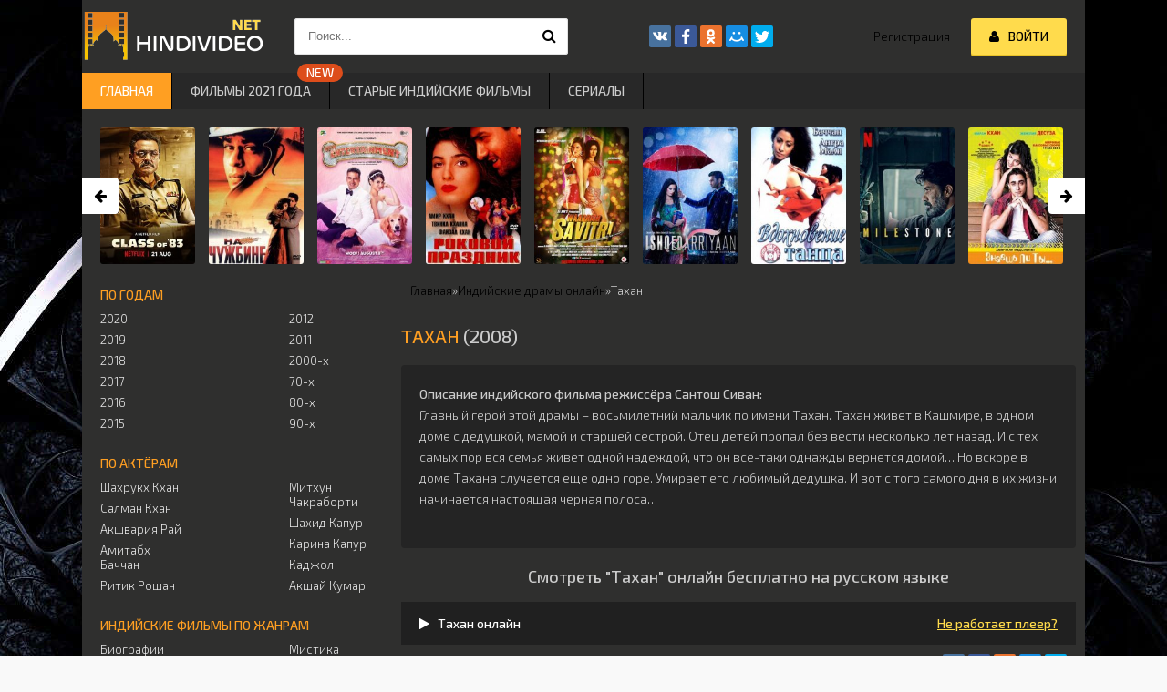

--- FILE ---
content_type: text/html; charset=utf-8
request_url: https://hindivideo.net/2163-tahan.html
body_size: 9304
content:
<!DOCTYPE html>
<html lang="ru">
<head>
	<meta charset="utf-8">
<title>Тахан (2008) смотреть индийский фильм онлайн бесплатно на русском языке</title>
<meta name="description" content="Главный герой этой драмы – восьмилетний мальчик по имени Тахан. Тахан живет в Кашмире, в одном доме с дедушкой, мамой и старшей сестрой. Отец детей пропал без вести несколько лет назад. И с...">
<meta name="generator" content="DataLife Engine (http://dle-news.ru)">
<meta property="og:site_name" content="Индийские фильмы смотреть онлайн бесплатно в хорошем качестве | hindivideo.net">
<meta property="og:type" content="article">
<meta property="og:title" content="Тахан">
<meta property="og:url" content="https://hindivideo.net/2163-tahan.html">
<meta property="og:image" content="https://hindivideo.net/uploads/posts/2022-01/1641916758_tahan.jpg">
<meta property="og:description" content="Главный герой этой драмы – восьмилетний мальчик по имени Тахан. Тахан живет в Кашмире, в одном доме с дедушкой, мамой и старшей сестрой. Отец детей пропал без вести несколько лет назад. И с тех самых пор вся семья живет одной надеждой, что он все-таки однажды вернется домой… Но вскоре в доме Тахана">
<link rel="search" type="application/opensearchdescription+xml" href="https://hindivideo.net/index.php?do=opensearch" title="Индийские фильмы смотреть онлайн бесплатно в хорошем качестве | hindivideo.net">


<link rel="canonical" href="https://hindivideo.net/2163-tahan.html">
    
	 <meta name="viewport" content="width=device-width, initial-scale=1.0" />
	  <link rel="shortcut icon" href="/templates/hindivideo/images/favicon.ico" type="image/x-icon" />
	  <link href="/templates/hindivideo/style/styles.css" type="text/css" rel="stylesheet" />
	  <link href="/templates/hindivideo/style/engine.css" type="text/css" rel="stylesheet" />
<link rel="stylesheet" type="text/css" href="/templates/hindivideo/playlists/style.css?v8">
	  <link href="https://fonts.googleapis.com/css?family=Exo+2:300,300i,500,500i&amp;subset=cyrillic" rel="stylesheet"> 
        
    <link rel="icon" href="https://hindivideo.net/favicon.ico" type="image/x-icon">
	</head>
<body>
<div class="wrap">

	<div class="block center fx-col">
	
		<div class="cols clearfix" id="cols">
		
			<main class="main clearfix fx-col grid-thumb" >
				
				
				<div class="speedbar nowrap"><div id="dle-speedbar">
	<ul itemscope itemtype="http://schema.org/BreadcrumbList" class="speedbar"><li itemprop="itemListElement" itemscope itemtype="http://schema.org/ListItem"><a itemprop="item" href="https://hindivideo.net/" title="Индийские фильмы смотреть онлайн бесплатно в хорошем качестве | hindivideo.net"><span itemprop="name">Главная</span></a><meta itemprop="position" content="1" /></li><li class="speedbar_sep">&raquo;</li><li itemprop="itemListElement" itemscope itemtype="http://schema.org/ListItem"><a itemprop="item" href="https://hindivideo.net/indian_dramy/" title="Индийские фильмы драмы смотреть онлайн бесплатно"><span itemprop="name">Индийские драмы онлайн</span></a><meta itemprop="position" content="2" /></li><li class="speedbar_sep">&raquo;</li><li>Тахан</li></ul>
</div></div>
				
				
				
					<div class="items clearfix"><div id='dle-content'><article class="full ignore-select" itemscope itemtype="http://schema.org/Movie">
	
	
		<div class="ftitle">
			<h1 itemprop="name"><span style="color:#ff9f22">Тахан</span> <span style="color:#ccc">(2008)</span></h1>
			<div class="to-fav">
				<span class="fa fa-star fav-guest" title="Добавить в закладки"></span>
				
			</div>
			
		</div>
		
		<div class="fdesc full-text clearfix" itemprop="description"><b>Описание индийского фильма режиссёра <span itemprop="director">Сантош Сиван</span>:</b><br>
			Главный герой этой драмы – восьмилетний мальчик по имени Тахан. Тахан живет в Кашмире, в одном доме с дедушкой, мамой и старшей сестрой. Отец детей пропал без вести несколько лет назад. И с тех самых пор вся семья живет одной надеждой, что он все-таки однажды вернется домой… Но вскоре в доме Тахана случается еще одно горе. Умирает его любимый дедушка. И вот с того самого дня в их жизни начинается настоящая черная полоса…<br> 
			
			<div>
			
			
			
			
			
			
			
			
			
			
			
			
			
			
			
            
			
</div>
		</div>
		
		<h2 class="h2play" align="center">Смотреть "Тахан" онлайн бесплатно на русском языке</h2> <br>
		
	<div id="hehsowltnysxrc4"></div>
	<div class="fplayer-title fx-row fx-middle"> 
	<div><i class="fa fa-play" aria-hidden="true"></i>&nbsp;&nbsp;&nbsp;Тахан онлайн</div>
	<a href="javascript:AddComplaint('2163', 'news')">Не работает плеер?</a>
	</div>
			
		<div class="fplayer tabs-box">
		

			<div class="fx-row fx-middle rt">
				<div class="fx-row"><div><div id='ratig-layer-2163'>
	<div class="rating" itemprop="aggregateRating" itemscope itemtype="http://schema.org/AggregateRating">
		<ul class="unit-rating">
		<li class="current-rating" style="width:0%;">0</li>
		<li><a href="#" title="Плохо" class="r1-unit" onclick="doRate('1', '2163'); return false;">1</a></li>
		<li><a href="#" title="Приемлемо" class="r2-unit" onclick="doRate('2', '2163'); return false;">2</a></li>
		<li><a href="#" title="Средне" class="r3-unit" onclick="doRate('3', '2163'); return false;">3</a></li>
		<li><a href="#" title="Хорошо" class="r4-unit" onclick="doRate('4', '2163'); return false;">4</a></li>
		<li><a href="#" title="Хорошо" class="r5-unit" onclick="doRate('5', '2163'); return false;">5</a></li>
		<li><a href="#" title="Хорошо" class="r6-unit" onclick="doRate('6', '2163'); return false;">6</a></li>
		<li><a href="#" title="Хорошо" class="r7-unit" onclick="doRate('7', '2163'); return false;">7</a></li>
		<li><a href="#" title="Хорошо" class="r8-unit" onclick="doRate('8', '2163'); return false;">8</a></li>
		<li><a href="#" title="Хорошо" class="r9-unit" onclick="doRate('9', '2163'); return false;">9</a></li>
		<li><a href="#" title="Отлично" class="r10-unit" onclick="doRate('10', '2163'); return false;">10</a></li>
		</ul><meta itemprop="itemReviewed" content="Тахан"><meta itemprop="worstRating" content="1"><meta itemprop="ratingCount" content="1"><meta itemprop="ratingValue" content="0"><meta itemprop="bestRating" content="10">
	</div>
</div></div><div class="rt-num">0/10 (<span id="vote-num-id-2163">1</span> чeл.)</div></div>
				<div class="share-box"><div class="ya-share2" data-services="vkontakte,facebook,odnoklassniki,moimir,twitter" data-counter=""></div></div>
			</div>
			
		
		<div class="tabs-b video-box"><iframe width="560" height="400" src="https://ok.ru/videoembed/95847647980" frameborder="0" allowfullscreen></iframe></div>
			
		</div>

		<!-- END FPLAYER -->
	
	
	<div class="fpage">
	

		
		<!-- END FTITLE -->
		
		<div class="fcols clearfix">
		
			<div class="fposter">
				<img class="lazy" data-src="/uploads/posts/2022-01/1641916758_tahan.jpg" src="/templates/hindivideo/images/poster_no.png" title="Тахан" itemprop="image" alt="Постер сериала «Тахан»"/>
				<div class="m-meta m-qual">HD</div>
				<div class="m-meta m-kp" data-label="IMDB:">7.1</div>
				
			</div>
			<h2><u>Коротко о фильме:</u></h2>
            <br>
			<div class="finfo">
				<div class="sd-line"><span>Оригинальное название:</span> Tahaan</div>
				
				<div class="sd-line"><span>Год:</span>
				2008
                    
                    
                    
					
					
					
                    
                    
				</div>
				
				<div class="sd-line"><span>Страна:</span> Индия</div>
				<div class="sd-line"><span>Озвучка:</span> фильм на русском языке / субтитры</div>
                <div class="sd-line"><span>Трейлер:</span> отсутствует</div>
				<div class="sd-line"><span>Жанр:</span>
				
					
					
					<a itemprop="genre" class="genre-link" href="/indian_kino/indian_dramy/" title="Индийские драмы">Драмы</a>
					
					
					
					
                    
                    
                    
					
					
					
					
					
					
					
					
					
						
				</div>
				<div class="sd-line"><span>В главных ролях</span> /в фильме снимались: <span itemprop="actor">Виктор Банерджи</span>, <span itemprop="actor">Рахул Бозе</span>, <span itemprop="actor">Расика Дагал</span>, <span itemprop="actor">Рахул Кханна</span>, <span itemprop="actor">Анупам Кхер</span>, <span itemprop="actor">Фатима Сана Шаикх</span>, <span itemprop="actor">Dheirya Sonecha</span>, <span itemprop="actor">Сарика</span></div>
                <div class="sd-line"><span>IMDB:</span> 7.1</div>
				
	</div>
			</div>
			
		</div>
		<br>

	
		<div class="rels">
            		<div class="generatetext">❝Решились смотреть <u><i>Тахан</i></u> онлайн и вам понравилось? Не забудьте написать в своих соц. сетях, где можно посмотреть все индийские фильмы с переводом на русском языке и в хорошем HD качестве!❝</div>
			 
<br>
			<div class="rels-t"><h3>Посмотрите другие фильмы и сериалы</h3></div>
			<div class="rels-c owl-carousel" id="owl-rels">
				<a class="side-item1" href="https://hindivideo.net/1983-dolgozhdannyj.html">
	<div class="si1-img img-box">
		<img class="lazy" data-src="/uploads/posts/2022-01/1641916505_dolgozhdannyj.jpg" src="/templates/hindivideo/images/poster_no.png" title="Долгожданный" alt="Постер сериала «Долгожданный»" />
	</div>
	<div class="si1-title">Долгожданный</div>
</a><a class="side-item1" href="https://hindivideo.net/1394-aferist.html">
	<div class="si1-img img-box">
		<img class="lazy" data-src="/uploads/posts/2022-01/1641915410_aferist.jpg" src="/templates/hindivideo/images/poster_no.png" title="Аферист" alt="Постер сериала «Аферист»" />
	</div>
	<div class="si1-title">Аферист</div>
</a><a class="side-item1" href="https://hindivideo.net/1339-v-odinochestve.html">
	<div class="si1-img img-box">
		<img class="lazy" data-src="/uploads/posts/2022-01/1641915363_v-odinochestve.jpg" src="/templates/hindivideo/images/poster_no.png" title="В одиночестве" alt="Постер сериала «В одиночестве»" />
	</div>
	<div class="si1-title">В одиночестве</div>
</a><a class="side-item1" href="https://hindivideo.net/1182-imperator-akterov.html">
	<div class="si1-img img-box">
		<img class="lazy" data-src="/uploads/posts/2022-01/1641910328_imperator-akterov.jpg" src="/templates/hindivideo/images/poster_no.png" title="Император актеров" alt="Постер сериала «Император актеров»" />
	</div>
	<div class="si1-title">Император актеров</div>
</a><a class="side-item1" href="https://hindivideo.net/542-letopis-prostranstva.html">
	<div class="si1-img img-box">
		<img class="lazy" data-src="/uploads/posts/2022-01/1641909211_letopis-prostranstva.jpg" src="/templates/hindivideo/images/poster_no.png" title="Летопись пространства" alt="Постер сериала «Летопись пространства»" />
	</div>
	<div class="si1-title">Летопись пространства</div>
</a><a class="side-item1" href="https://hindivideo.net/99-hamid.html">
	<div class="si1-img img-box">
		<img class="lazy" data-src="/uploads/posts/2022-01/1641908711_hamid.jpg" src="/templates/hindivideo/images/poster_no.png" title="Хамид" alt="Постер сериала «Хамид»" />
	</div>
	<div class="si1-title">Хамид</div>
</a>
			</div>
		</div>
	
</article>


	<div class="full-comms ignore-select" id="full-comms">
		<div class="comms-t">Комментарии к фильму (0)</div>
		<form  method="post" name="dle-comments-form" id="dle-comments-form" ><!--noindex-->
<div class="add-comm-form clearfix" id="add-comm-form">
	
		
		
			
			
			
			
			
			
		
		<div class="ac-inputs flex-row">
			<input type="text" maxlength="35" name="name" id="name" placeholder="Ваше имя" />
			<input type="text" maxlength="35" name="mail" id="mail" placeholder="Ваш e-mail (необязательно)" />
		</div>
		
			
		<div class="ac-textarea">
		<textarea name="comments" id="comments" cols="70" rows="10" onfocus="setNewField(this.name, document.getElementById( 'dle-comments-form' ))"></textarea>
		</div>
			

			<div class="ac-protect">
				
				
				<div class="form-item clearfix imp">
					<label>Введите код с картинки:</label>
					<div class="form-secur">
						<input type="text" name="sec_code" id="sec_code" placeholder="Впишите код с картинки" maxlength="45" required /><a onclick="reload(); return false;" title="Кликните на изображение чтобы обновить код, если он неразборчив" href="#"><span id="dle-captcha"><img src="/engine/modules/antibot/antibot.php" alt="Кликните на изображение чтобы обновить код, если он неразборчив" width="160" height="80"></span></a>
					</div>
				</div>
				
				
			</div>


	<div class="ac-submit clearfix">
		<div class="ac-av img-box" id="ac-av"></div>
		<button name="submit" type="submit">Отправить</button>
	</div>
	
</div>
<!--/noindex-->
		<input type="hidden" name="subaction" value="addcomment">
		<input type="hidden" name="post_id" id="post_id" value="2163"><input type="hidden" name="user_hash" value="d09223023d7626287571aefec7fe9214c2c55a82"></form>
		
<div id="dle-ajax-comments"></div>

		<!--dlenavigationcomments-->
        
        
	</div>
	


</div></div>
					
				
			</main>
			
			<!-- END MAIN -->
			
			<aside class="side">
			
				<div class="side-box">
					
					<div class="side-bc" id="side-nav">
					
											<div class="nav-title">по годам</div>
						<ul class="nav-menu flex-row">
							<li>
								<a href="/indian_kino/indian_2020/" title="Индийские фильмы 2020 года">2020</a>
								<a href="/indian_kino/indian_2019/" title="Индийские фильмы 2019 года">2019</a>
                                <a href="/indian_kino/indian_2018/" title="Индийские фильмы 2018 года">2018</a>
                                <a href="/indian_kino/indian_2017/" title="Индийские фильмы 2017 года">2017</a>
								<a href="/indian_kino/indian_2016/" title="Индийские фильмы 2016 года">2016</a>
								<a href="/indian_kino/indian-2015/" title="Индийские фильмы 2015 года">2015</a>
							</li>
							<li>	
								<a href="/indian_kino/indian-2012/" title="Индийские фильмы 2014 года">2012</a>
								<a href="/indian_kino/indian-2011/" title="Индийские фильмы 2014 года">2011</a>
                                <a href="/indian_kino/indijskie-filmy-2000-h/" title="Индийские фильмы 2000-х годов">2000-х</a>
								<a href="/indian_kino/indijskie-filmy-70-h/" title="Индийские фильмы 70-х">70-х</a>
								<a href="/indian_kino/indijskie-filmy-80-h/" title="Индийские фильмы 80-х">80-х</a>
								<a href="/indian_kino/indijskie-filmy-90-h//" title="Индийские фильмы 90-х">90-х</a>

							</li>							
						</ul>
					
						
						<div class="nav-title">По актёрам</div>
						<ul class="nav-menu flex-row">
							<li>
								<a href="/indian_kino/actor_khan/" title="Индийские фильмы с Шахрукх Кханом">Шахрукх Кхан</a>
								<a href="/indian_kino/actor_salman/" title="Индийские фильмы с Салманом Кханом">Салман Кхан</a>
								<a href="/indian_kino/actor_ray/" title="Индийские фильмы с Акшварией Рай">Акшвария Рай</a>
								<a href="/indian_kino/actor_bachan/" title="Индийские фильмы с Амитабхом Баччаном">Амитабх Баччан</a>
								<a href="/indian_kino/actor_roshan/" title="Индийские фильмы с Ритиком Рошаном">Ритик Рошан</a>
								
							</li>
							<li>
								
								<a href="/indian_kino/actor_chakraborti/" title="Индийские фильмы с Митхуном Чакраборти">Митхун Чакраборти</a>
								<a href="/indian_kino/actor_kapur/" title="Индийские фильмы с Шахидом Капуром">Шахид Капур</a>
								<a href="/indian_kino/actor_karina_capur/" title="Индийские фильмы с Кариной Капур">Карина Капур</a>
								<a href="/indian_kino/actor_kadgol/" title="Индийские фильмы с Каджолом">Каджол</a>
								<a href="/indian_kino/actor_kumar/" title="Индийские фильмы с Акшаем Кумаром">Акшай Кумар</a>
							</li>							
						</ul>
                        
					
						<div class="nav-title">Индийские фильмы по жанрам</div>
						<ul class="nav-menu flex-row">
							<li>
								<a href="/indian_kino/indijskie-biograficheskie-filmy/" title="Индийские биографические фильмы">Биографии</a>
								<a href="/indian_kino/indian_boeviki/" title="Индийские боевики">Боевики</a>
								<a href="/indian_kino/indijskie-voennye-filmy/" title="Индийские военные фильмы">Военные</a>
								<a href="/indian_kino/indijskie-filmy-detektivy/" title="Индийские фильмы детективы">Детективы</a>
								<a href="/indian_kino/indian_dramy/" title="Индийские драмы">Драмы</a>
								<a href="/indian_kino/indijskie-istoricheskie-filmy/" title="Индийские исторические фильмы">Исторические</a>
                             	<a href="/indian_kino/indian_comedy/" title="Индийские комедии">Комедии</a>
								<a href="/indian_kino/indijskie-kriminalnye-filmy/" title="Индийские криминальные фильмы">Криминальные</a>
								<a href="/indian_kino/indian_melodramy/" title="Индийские мелодрамы">Мелодрамы</a>
								
							</li>
							<li>
								<a href="/indian_kino/indian_mystic/" title="Индийская мистика">Мистика</a>	
								<a href="/indian_kino/indijskie-muzykalnye-filmy/" title="Индийские музыкальные фильмы">Музыкальные</a>
								<a href="/indian_kino/indijskie-multfilmy/" title="Индийские мультфильмы">Мультфильмы</a>
								<a href="/indian_kino/indian_pro_lybov/" title="Индийские фильмы про любовь до слёз">Про любовь</a>
								<a href="/indian_kino/indijskie-semejnye-filmy/" title="Индийские семейные фильмы">Семейные</a>
								<a href="/indian_kino/trillery/" title="Индийские триллеры">Триллеры</a>
								<a href="/indian_kino/indian_horror/" title="Индийские ужастики, фильмы ужасов">Ужасы</a>
								<a href="/indian_kino/indian_fantasty/" title="Индийская фантастика, фантастические фильмы">Фантастика</a>
								<a href="/indian_kino/indijskie-filmy-fjentezi/" title="Индийские фэнтези">Фэнтези</a>
                            </li>
						</ul>

					</div>
					
				</div>
				
				
				<div class="side-box">
					<div class="side-bt">Популярные индийские фильмы / все новинки</div>
					<div class="side-bc flex-row">
						<a class="side-item1" href="https://hindivideo.net/1688-menja-zovut-khan.html">
	<div class="si1-img img-box">
		<img src="/uploads/posts/2022-01/1641915827_menja-zovut-khan.jpg" alt="Постер сериала Меня зовут Кхан" />
	</div>
	<div class="si1-title">Меня зовут Кхан</div>
</a><a class="side-item1" href="https://hindivideo.net/602-master-po-semu.html">
	<div class="si1-img img-box">
		<img src="/uploads/posts/2022-01/1641909287_master-po-semu.jpg" alt="Постер сериала Мастер по съёму" />
	</div>
	<div class="si1-title">Мастер по съёму</div>
</a><a class="side-item1" href="https://hindivideo.net/1560-ja-i-mister-pravilnyj.html">
	<div class="si1-img img-box">
		<img src="/uploads/posts/2022-01/1641915630_ja-i-mister-pravilnyj.jpg" alt="Постер сериала Я и мистер Правильный" />
	</div>
	<div class="si1-title">Я и мистер Правильный</div>
</a><a class="side-item1" href="https://hindivideo.net/1804-mjatezhnaja-dusha.html">
	<div class="si1-img img-box">
		<img src="/uploads/posts/2022-01/1641916302_mjatezhnaja-dusha.jpg" alt="Постер сериала Мятежная душа" />
	</div>
	<div class="si1-title">Мятежная душа</div>
</a><a class="side-item1" href="https://hindivideo.net/810-mama.html">
	<div class="si1-img img-box">
		<img src="/uploads/posts/2022-01/1641909750_mama.jpg" alt="Постер сериала Мама" />
	</div>
	<div class="si1-title">Мама</div>
</a><a class="side-item1" href="https://hindivideo.net/933-ikota.html">
	<div class="si1-img img-box">
		<img src="/uploads/posts/2022-01/1641909955_ikota.jpg" alt="Постер сериала Икота" />
	</div>
	<div class="si1-title">Икота</div>
</a>
					</div>
				</div>
				
							
				
				
				<div class="side-box">
					<div class="side-bt">Популярные индийские сериалы </div>
					<div class="side-bc flex-row">
						<a class="side-item1" href="https://hindivideo.net/2682-vljublennye.html">
	<div class="si1-img img-box">
		<img src="/uploads/posts/2022-01/1642067552_vljublennye.jpg" alt="Постер сериала Влюблённые" />
	</div>
	<div class="si1-title">Влюблённые</div>
</a><a class="side-item1" href="https://hindivideo.net/2738-dvorec-3.html">
	<div class="si1-img img-box">
		<img src="/uploads/posts/2022-01/1643361833_dvorec-3.jpg" alt="Постер сериала Дворец 3" />
	</div>
	<div class="si1-title">Дворец 3</div>
</a><a class="side-item1" href="https://hindivideo.net/2728-panchajat.html">
	<div class="si1-img img-box">
		<img src="/uploads/posts/2022-01/1642158864_panchajat.jpg" alt="Постер сериала Панчаят" />
	</div>
	<div class="si1-title">Панчаят</div>
</a><a class="side-item1" href="https://hindivideo.net/2740-rejs.html">
	<div class="si1-img img-box">
		<img src="/uploads/posts/2022-01/1643361856_rejs.jpg" alt="Постер сериала Рейс" />
	</div>
	<div class="si1-title">Рейс</div>
</a><a class="side-item1" href="https://hindivideo.net/2729-krovavyj-bard.html">
	<div class="si1-img img-box">
		<img src="/uploads/posts/2022-01/1642158892_krovavyj-bard.jpg" alt="Постер сериала Кровавый бард" />
	</div>
	<div class="si1-title">Кровавый бард</div>
</a><a class="side-item1" href="https://hindivideo.net/2714-prostoe-ubijstvo.html">
	<div class="si1-img img-box">
		<img src="/uploads/posts/2022-01/1642111514_prostoe-ubijstvo.jpg" alt="Постер сериала Простое убийство" />
	</div>
	<div class="si1-title">Простое убийство</div>
</a>
					</div>
				</div>
				

</aside>
			
			<!-- END SIDE -->
		
		</div>
		
		<!-- END COLS -->
		
		<div class="header flex-row">
			<a href="/" class="logotype" title="На главную"><img src="/templates/hindivideo/images/logo.png" alt="IndianKino.org" /></a>
			<div class="search-wrap">
				<form id="quicksearch" method="post">
					<input type="hidden" name="do" value="search" />
					<input type="hidden" name="subaction" value="search" />
					<div class="search-box">
						<input id="story" name="story" placeholder="Поиск..." type="text" />
						<button type="submit" title="Найти"><span class="fa fa-search"></span></button>
					</div>
				</form>
			</div>
			<div class="share-box">
				<div class="ya-share2" data-services="vkontakte,facebook,odnoklassniki,moimir,twitter" data-counter=""></div>
			</div>
			<div class="login-btns icon-l">
				
					<a href="/?do=register">Регистрация</a>
					<div class="button show-login"><span class="fa fa-user"></span><span>Войти</span></div>
				
				
			</div>
		</div>
		
		<!-- END HEADER -->
		
		<ul class="f-menu clearfix">
			<li><a href="/" class="active" title="Индийские фильмы">Главная</a></li>
            <li><a href="/indian_kino/indian_2021/" title="Индийские фильмы 2021 года" data-label="NEW">Фильмы 2021 года</a></li>
            <li><a href="/indian_kino/indian_old/" title="Старые индийские фильмы">Старые индийские фильмы</a></li>
            <li><a href="/indijskie-serialy/" title="Старые индийские фильмы">Сериалы</a></li>
		</ul>
		
		 
		<div class="karusel">
			<div class="owl-carousel" id="owl-top">
			<a class="top-carou img-box" href="https://hindivideo.net/446-klass-1983-goda.html">
	<img class="lazy" data-src="/uploads/posts/2022-01/1641909175_klass-1983-goda.jpg" src="/templates/hindivideo/images/poster_no.png" title="Класс 1983 года" alt="Постер сериала «Класс 1983 года»" />
	<div class="tc-title">Класс 1983 года</div>
</a>
<a class="top-carou img-box" href="https://hindivideo.net/2615-na-chuzhbine.html">
	<img class="lazy" data-src="/uploads/posts/2022-01/1641918458_na-chuzhbine.jpg" src="/templates/hindivideo/images/poster_no.png" title="На чужбине" alt="Постер сериала «На чужбине»" />
	<div class="tc-title">На чужбине</div>
</a>
<a class="top-carou img-box" href="https://hindivideo.net/1364-jeto-prazdnik-zabava.html">
	<img class="lazy" data-src="/uploads/posts/2022-01/1641915380_jeto-prazdnik-zabava.jpg" src="/templates/hindivideo/images/poster_no.png" title="Это праздник / Забава" alt="Постер сериала «Это праздник / Забава»" />
	<div class="tc-title">Это праздник / Забава</div>
</a>
<a class="top-carou img-box" href="https://hindivideo.net/1836-rokovoj-prazdnik.html">
	<img class="lazy" data-src="/uploads/posts/2022-01/1641916310_rokovoj-prazdnik.jpg" src="/templates/hindivideo/images/poster_no.png" title="Роковой праздник" alt="Постер сериала «Роковой праздник»" />
	<div class="tc-title">Роковой праздник</div>
</a>
<a class="top-carou img-box" href="https://hindivideo.net/687-voin-savitri.html">
	<img class="lazy" data-src="/uploads/posts/2022-01/1641909619_voin-savitri.jpg" src="/templates/hindivideo/images/poster_no.png" title="Воин Савитри" alt="Постер сериала «Воин Савитри»" />
	<div class="tc-title">Воин Савитри</div>
</a>
<a class="top-carou img-box" href="https://hindivideo.net/1745-reka-ljubvi.html">
	<img class="lazy" data-src="/uploads/posts/2022-01/1641915856_reka-ljubvi.jpg" src="/templates/hindivideo/images/poster_no.png" title="Река любви" alt="Постер сериала «Река любви»" />
	<div class="tc-title">Река любви</div>
</a>
<a class="top-carou img-box" href="https://hindivideo.net/1984-vdohnovenie-tanca.html">
	<img class="lazy" data-src="/uploads/posts/2022-01/1641916558_vdohnovenie-tanca.jpg" src="/templates/hindivideo/images/poster_no.png" title="Вдохновение танца" alt="Постер сериала «Вдохновение танца»" />
	<div class="tc-title">Вдохновение танца</div>
</a>
<a class="top-carou img-box" href="https://hindivideo.net/555-veha.html">
	<img class="lazy" data-src="/uploads/posts/2022-01/1641909284_veha.jpg" src="/templates/hindivideo/images/poster_no.png" title="Веха" alt="Постер сериала «Веха»" />
	<div class="tc-title">Веха</div>
</a>
<a class="top-carou img-box" href="https://hindivideo.net/2175-znaesh-li-ty.html">
	<img class="lazy" data-src="/uploads/posts/2022-01/1641916766_znaesh-li-ty.jpg" src="/templates/hindivideo/images/poster_no.png" title="Знаешь ли ты..." alt="Постер сериала «Знаешь ли ты...»" />
	<div class="tc-title">Знаешь ли ты...</div>
</a>
<a class="top-carou img-box" href="https://hindivideo.net/2206-don-muthu-svami.html">
	<img class="lazy" data-src="/uploads/posts/2022-01/1641916785_don-muthu-svami.jpg" src="/templates/hindivideo/images/poster_no.png" title="Дон Мутху Свами" alt="Постер сериала «Дон Мутху Свами»" />
	<div class="tc-title">Дон Мутху Свами</div>
</a>
<a class="top-carou img-box" href="https://hindivideo.net/969-adi.html">
	<img class="lazy" data-src="/uploads/posts/2022-01/1641909973_adi.jpg" src="/templates/hindivideo/images/poster_no.png" title="Ади" alt="Постер сериала «Ади»" />
	<div class="tc-title">Ади</div>
</a>
<a class="top-carou img-box" href="https://hindivideo.net/1632-znat-by-otkuda-prishla.html">
	<img class="lazy" data-src="/uploads/posts/2022-01/1641915756_znat-by-otkuda-prishla.jpg" src="/templates/hindivideo/images/poster_no.png" title="Знать бы откуда пришла" alt="Постер сериала «Знать бы откуда пришла»" />
	<div class="tc-title">Знать бы откуда пришла</div>
</a>
<a class="top-carou img-box" href="https://hindivideo.net/46-cvetok-v-pyli.html">
	<img class="lazy" data-src="/uploads/posts/2022-01/1641905944_cvetok-v-pyli.jpg" src="/templates/hindivideo/images/poster_no.png" title="Цветок в пыли" alt="Постер сериала «Цветок в пыли»" />
	<div class="tc-title">Цветок в пыли</div>
</a>
<a class="top-carou img-box" href="https://hindivideo.net/666-mohendzho-daro.html">
	<img class="lazy" data-src="/uploads/posts/2022-01/1641909564_mohendzho-daro.jpg" src="/templates/hindivideo/images/poster_no.png" title="Мохенджо Даро" alt="Постер сериала «Мохенджо Даро»" />
	<div class="tc-title">Мохенджо Даро</div>
</a>
<a class="top-carou img-box" href="https://hindivideo.net/2423-zabytaja-zhena.html">
	<img class="lazy" data-src="/uploads/posts/2022-01/1641918160_zabytaja-zhena.jpg" src="/templates/hindivideo/images/poster_no.png" title="Забытая жена" alt="Постер сериала «Забытая жена»" />
	<div class="tc-title">Забытая жена</div>
</a>
<a class="top-carou img-box" href="https://hindivideo.net/107-izvestnost.html">
	<img class="lazy" data-src="/uploads/posts/2022-01/1641908713_izvestnost.jpg" src="/templates/hindivideo/images/poster_no.png" title="Известность" alt="Постер сериала «Известность»" />
	<div class="tc-title">Известность</div>
</a>
			</div>
		</div>
		 
		
		<div class="footer flex-row center">
			<div class="fleft">

                
				Контакты: <a href="/cdn-cgi/l/email-protection#a5c6cacbd1c4c6d1cce5cccbc1ccc4cbcecccbca8bcad7c2" rel="nofollow"></a>
				<a href="/" title="Индийские фильмы онлайн" rel="nofollow">Фильмы Индии</a>
               
      
					<!--LiveInternet counter--><a href="//www.liveinternet.ru/click"
                    target="_blank"><img id="licntAEB4" width="31" height="31" style="border:0" 
                    title="LiveInternet"
                    src="[data-uri]"
                    alt=""/></a><script data-cfasync="false" src="/cdn-cgi/scripts/5c5dd728/cloudflare-static/email-decode.min.js"></script><script>(function(d,s){d.getElementById("licntAEB4").src=
                    "//counter.yadro.ru/hit?t41.6;r"+escape(d.referrer)+
                    ((typeof(s)=="undefined")?"":";s"+s.width+"*"+s.height+"*"+
                    (s.colorDepth?s.colorDepth:s.pixelDepth))+";u"+escape(d.URL)+
                    ";h"+escape(d.title.substring(0,150))+";"+Math.random()})
                    (document,screen)</script><!--/LiveInternet-->  <br>
                <a href="#">Правообладателям</a>
			</div>
			<div class="fright">
				<div class="clearfix">
					
				</div>
			</div>
		</div>
		
		<!-- END FOOTER -->
	
	</div>
	
	<!-- END BLOCK CENTER -->

</div>

<!-- END WRAP -->


<!--noindex-->


	<div class="login-box" id="login-box" title="Авторизация">
		<form method="post">
			<input type="text" name="login_name" id="login_name" placeholder="Ваш логин"/>
			<input type="password" name="login_password" id="login_password" placeholder="Ваш пароль" />
			<button onclick="submit();" type="submit" title="Вход">Войти на сайт</button>
			<input name="login" type="hidden" id="login" value="submit" />
			<div class="lb-check">
				<input type="checkbox" name="login_not_save" id="login_not_save" value="1"/>
				<label for="login_not_save">Не запоминать меня</label> 
			</div>
			<div class="lb-lnk flex-row">
				<a href="https://hindivideo.net/index.php?do=lostpassword">Забыли пароль?</a>
				<a href="/?do=register" class="log-register">Регистрация</a>
			</div>
		</form>
	
		
		
		
		
		
		
	
	</div>

<!--/noindex-->

<script src="/engine/classes/min/index.php?charset=utf-8&amp;g=general&amp;v=25"></script>
<script src="/engine/classes/min/index.php?charset=utf-8&amp;f=engine/classes/js/jqueryui.js,engine/classes/js/dle_js.js&amp;v=25" defer></script>
<script src="/templates/hindivideo/js/libs.js?v1.1"></script>
<script>
<!--
var dle_root       = '/';
var dle_admin      = '';
var dle_login_hash = 'd09223023d7626287571aefec7fe9214c2c55a82';
var dle_group      = 5;
var dle_skin       = 'hindivideo';
var dle_wysiwyg    = '-1';
var quick_wysiwyg  = '0';
var dle_act_lang   = ["Да", "Нет", "Ввод", "Отмена", "Сохранить", "Удалить", "Загрузка. Пожалуйста, подождите..."];
var menu_short     = 'Быстрое редактирование';
var menu_full      = 'Полное редактирование';
var menu_profile   = 'Просмотр профиля';
var menu_send      = 'Отправить сообщение';
var menu_uedit     = 'Админцентр';
var dle_info       = 'Информация';
var dle_confirm    = 'Подтверждение';
var dle_prompt     = 'Ввод информации';
var dle_req_field  = 'Заполните все необходимые поля';
var dle_del_agree  = 'Вы действительно хотите удалить? Данное действие невозможно будет отменить';
var dle_spam_agree = 'Вы действительно хотите отметить пользователя как спамера? Это приведёт к удалению всех его комментариев';
var dle_complaint  = 'Укажите текст Вашей жалобы для администрации:';
var dle_big_text   = 'Выделен слишком большой участок текста.';
var dle_orfo_title = 'Укажите комментарий для администрации к найденной ошибке на странице';
var dle_p_send     = 'Отправить';
var dle_p_send_ok  = 'Уведомление успешно отправлено';
var dle_save_ok    = 'Изменения успешно сохранены. Обновить страницу?';
var dle_reply_title= 'Ответ на комментарий';
var dle_tree_comm  = '0';
var dle_del_news   = 'Удалить статью';
var dle_sub_agree  = 'Вы действительно хотите подписаться на комментарии к данной публикации?';
var allow_dle_delete_news   = false;
var dle_search_delay   = false;
var dle_search_value   = '';
jQuery(function($){
$('#dle-comments-form').submit(function() {
	doAddComments();
	return false;
});
FastSearch();
});
//-->
</script>  
<script async src="/templates/hindivideo/js/share.js" charset="utf-8"></script> 
<script type="text/javascript" src="/templates/hindivideo/mod_punpun/dle_search/js/dle_search.js"></script>
<script defer src="https://static.cloudflareinsights.com/beacon.min.js/vcd15cbe7772f49c399c6a5babf22c1241717689176015" integrity="sha512-ZpsOmlRQV6y907TI0dKBHq9Md29nnaEIPlkf84rnaERnq6zvWvPUqr2ft8M1aS28oN72PdrCzSjY4U6VaAw1EQ==" data-cf-beacon='{"version":"2024.11.0","token":"297f0d593be44afeaf8a030b5b674505","r":1,"server_timing":{"name":{"cfCacheStatus":true,"cfEdge":true,"cfExtPri":true,"cfL4":true,"cfOrigin":true,"cfSpeedBrain":true},"location_startswith":null}}' crossorigin="anonymous"></script>
</body>
</html>
<!-- DataLife Engine Copyright SoftNews Media Group (http://dle-news.ru) -->
